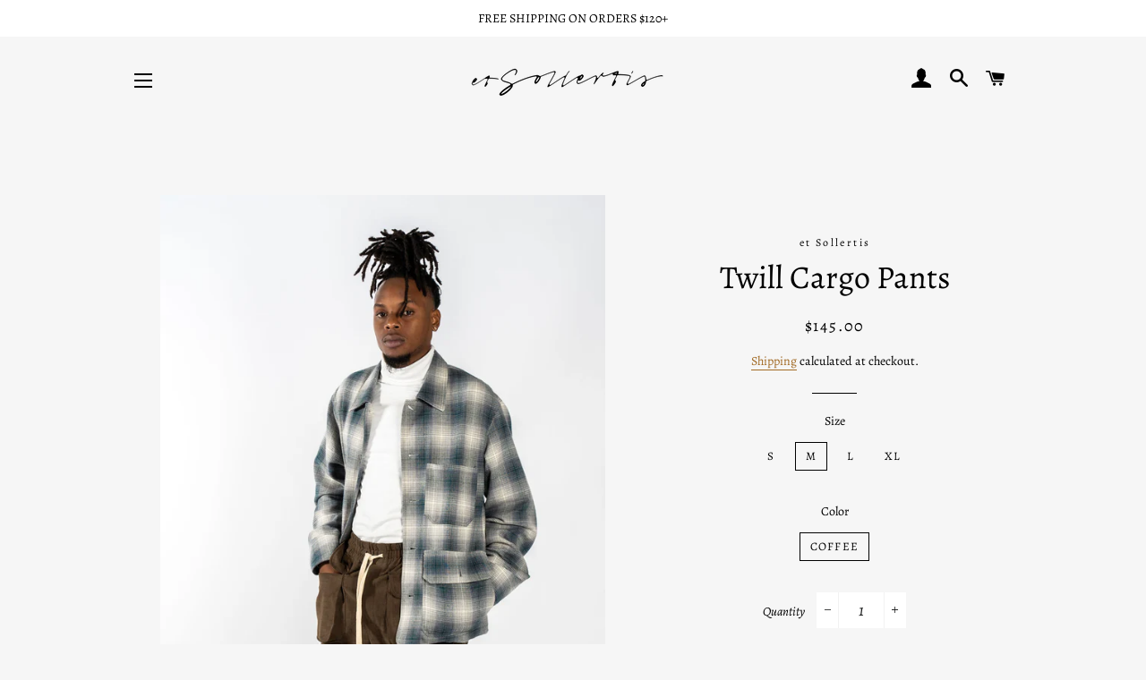

--- FILE ---
content_type: text/css
request_url: https://byetsollertis.com/cdn/shop/t/2/assets/theme.scss.css?v=112797346208586184201767485878
body_size: 10228
content:
.clearfix:after{content:"";display:table;clear:both}@-webkit-keyframes spin{0%{-webkit-transform:rotate(0deg);-moz-transform:rotate(0deg);-ms-transform:rotate(0deg);-o-transform:rotate(0deg);transform:rotate(0)}to{-webkit-transform:rotate(360deg);-moz-transform:rotate(360deg);-ms-transform:rotate(360deg);-o-transform:rotate(360deg);transform:rotate(360deg)}}@-moz-keyframes spin{0%{-webkit-transform:rotate(0deg);-moz-transform:rotate(0deg);-ms-transform:rotate(0deg);-o-transform:rotate(0deg);transform:rotate(0)}to{-webkit-transform:rotate(360deg);-moz-transform:rotate(360deg);-ms-transform:rotate(360deg);-o-transform:rotate(360deg);transform:rotate(360deg)}}@-ms-keyframes spin{0%{-webkit-transform:rotate(0deg);-moz-transform:rotate(0deg);-ms-transform:rotate(0deg);-o-transform:rotate(0deg);transform:rotate(0)}to{-webkit-transform:rotate(360deg);-moz-transform:rotate(360deg);-ms-transform:rotate(360deg);-o-transform:rotate(360deg);transform:rotate(360deg)}}@keyframes spin{0%{-webkit-transform:rotate(0deg);-moz-transform:rotate(0deg);-ms-transform:rotate(0deg);-o-transform:rotate(0deg);transform:rotate(0)}to{-webkit-transform:rotate(360deg);-moz-transform:rotate(360deg);-ms-transform:rotate(360deg);-o-transform:rotate(360deg);transform:rotate(360deg)}}@-webkit-keyframes fadeIn{0%,35%{opacity:0}to{opacity:1}}@-moz-keyframes fadeIn{0%,35%{opacity:0}to{opacity:1}}@-ms-keyframes fadeIn{0%,35%{opacity:0}to{opacity:1}}@keyframes fadeIn{0%,35%{opacity:0}to{opacity:1}}@-webkit-keyframes heroContentIn{0%,35%{opacity:0;-webkit-transform:translateY(8px);-moz-transform:translateY(8px);-ms-transform:translateY(8px);-o-transform:translateY(8px);transform:translateY(8px)}60%{opacity:1}to{-webkit-transform:translateY(0);-moz-transform:translateY(0);-ms-transform:translateY(0);-o-transform:translateY(0);transform:translateY(0)}}@-moz-keyframes heroContentIn{0%,35%{opacity:0;-webkit-transform:translateY(8px);-moz-transform:translateY(8px);-ms-transform:translateY(8px);-o-transform:translateY(8px);transform:translateY(8px)}60%{opacity:1}to{-webkit-transform:translateY(0);-moz-transform:translateY(0);-ms-transform:translateY(0);-o-transform:translateY(0);transform:translateY(0)}}@-ms-keyframes heroContentIn{0%,35%{opacity:0;-webkit-transform:translateY(8px);-moz-transform:translateY(8px);-ms-transform:translateY(8px);-o-transform:translateY(8px);transform:translateY(8px)}60%{opacity:1}to{-webkit-transform:translateY(0);-moz-transform:translateY(0);-ms-transform:translateY(0);-o-transform:translateY(0);transform:translateY(0)}}@keyframes heroContentIn{0%,35%{opacity:0;-webkit-transform:translateY(8px);-moz-transform:translateY(8px);-ms-transform:translateY(8px);-o-transform:translateY(8px);transform:translateY(8px)}60%{opacity:1}to{-webkit-transform:translateY(0);-moz-transform:translateY(0);-ms-transform:translateY(0);-o-transform:translateY(0);transform:translateY(0)}}@font-face{font-family:Alegreya;font-weight:400;font-style:normal;src:url(//byetsollertis.com/cdn/fonts/alegreya/alegreya_n4.9d59d35c9865f13cc7223c9847768350c0c7301a.woff2) format("woff2"),url(//byetsollertis.com/cdn/fonts/alegreya/alegreya_n4.a883043573688913d15d350b7a40349399b2ef99.woff) format("woff")}@font-face{font-family:Alegreya;font-weight:400;font-style:normal;src:url(//byetsollertis.com/cdn/fonts/alegreya/alegreya_n4.9d59d35c9865f13cc7223c9847768350c0c7301a.woff2) format("woff2"),url(//byetsollertis.com/cdn/fonts/alegreya/alegreya_n4.a883043573688913d15d350b7a40349399b2ef99.woff) format("woff")}@font-face{font-family:Alegreya;font-weight:400;font-style:normal;src:url(//byetsollertis.com/cdn/fonts/alegreya/alegreya_n4.9d59d35c9865f13cc7223c9847768350c0c7301a.woff2) format("woff2"),url(//byetsollertis.com/cdn/fonts/alegreya/alegreya_n4.a883043573688913d15d350b7a40349399b2ef99.woff) format("woff")}@font-face{font-family:Alegreya;font-weight:700;font-style:normal;src:url(//byetsollertis.com/cdn/fonts/alegreya/alegreya_n7.94acea1149930a7b242e750715301e9002cdbb09.woff2) format("woff2"),url(//byetsollertis.com/cdn/fonts/alegreya/alegreya_n7.44924b4ad31cd43b056fd2b37a197352574886fd.woff) format("woff")}@font-face{font-family:Alegreya;font-weight:400;font-style:italic;src:url(//byetsollertis.com/cdn/fonts/alegreya/alegreya_i4.8dee6f2ed2ce33b7dc66259131d71ed090011461.woff2) format("woff2"),url(//byetsollertis.com/cdn/fonts/alegreya/alegreya_i4.f1e64827a79062bc46c078ea2821c6711f0f09ad.woff) format("woff")}@font-face{font-family:Alegreya;font-weight:700;font-style:italic;src:url(//byetsollertis.com/cdn/fonts/alegreya/alegreya_i7.5e65007906c5f78bc33208b7b54b20b3c445ca0e.woff2) format("woff2"),url(//byetsollertis.com/cdn/fonts/alegreya/alegreya_i7.4848fae5074f900a889cf3e9420385da30033d27.woff) format("woff")}@font-face{font-family:Alegreya;font-weight:700;font-style:normal;src:url(//byetsollertis.com/cdn/fonts/alegreya/alegreya_n7.94acea1149930a7b242e750715301e9002cdbb09.woff2) format("woff2"),url(//byetsollertis.com/cdn/fonts/alegreya/alegreya_n7.44924b4ad31cd43b056fd2b37a197352574886fd.woff) format("woff")}@font-face{font-family:icons;src:url(//byetsollertis.com/cdn/shop/t/2/assets/icons.eot?v=112981532348062652561579651144);src:url(//byetsollertis.com/cdn/shop/t/2/assets/icons.eot?v=112981532348062652561579651144#iefix) format("embedded-opentype"),url(//byetsollertis.com/cdn/shop/t/2/assets/icons.woff?v=24089382976848351381579651146) format("woff"),url(//byetsollertis.com/cdn/shop/t/2/assets/icons.ttf?v=177851439206450752971579651146) format("truetype"),url(//byetsollertis.com/cdn/shop/t/2/assets/icons.svg?v=182753167674510223691579651145#timber-icons) format("svg");font-weight:400;font-style:normal}.mfp-bg{top:0;left:0;width:100%;height:100%;z-index:1042;overflow:hidden;position:fixed;background:#0b0b0b;opacity:.8;filter:alpha(opacity=80)}.mfp-wrap{top:0;left:0;width:100%;height:100%;z-index:1043;position:fixed;outline:none!important;-webkit-backface-visibility:hidden}.mfp-container{text-align:center;position:absolute;width:100%;height:100%;left:0;top:0;padding:0 8px;-webkit-box-sizing:border-box;-moz-box-sizing:border-box;box-sizing:border-box}.mfp-container:before{content:"";display:inline-block;height:100%;vertical-align:middle}.mfp-align-top .mfp-container:before{display:none}.mfp-content{position:relative;display:inline-block;vertical-align:middle;margin:0 auto;text-align:left;z-index:1045}.mfp-inline-holder .mfp-content,.mfp-ajax-holder .mfp-content{width:100%;cursor:auto}.mfp-ajax-cur{cursor:progress}.mfp-zoom-out-cur,.mfp-zoom-out-cur .mfp-image-holder .mfp-close{cursor:-moz-zoom-out;cursor:-webkit-zoom-out;cursor:zoom-out}.mfp-zoom{cursor:pointer;cursor:-webkit-zoom-in;cursor:-moz-zoom-in;cursor:zoom-in}.mfp-auto-cursor .mfp-content{cursor:auto}.mfp-close,.mfp-arrow,.mfp-preloader,.mfp-counter{-webkit-user-select:none;-moz-user-select:none;user-select:none}.mfp-loading.mfp-figure{display:none}.mfp-hide{display:none!important}.mfp-preloader{color:#ccc;position:absolute;top:50%;width:auto;text-align:center;margin-top:-.8em;left:8px;right:8px;z-index:1044}.mfp-preloader a{color:#ccc}.mfp-preloader a:hover{color:#fff}.mfp-s-ready .mfp-preloader,.mfp-s-error .mfp-content{display:none}button.mfp-close,button.mfp-arrow{overflow:visible;cursor:pointer;background:transparent;border:0;-webkit-appearance:none;display:block;outline:none;padding:0;z-index:1046;-webkit-box-shadow:none;box-shadow:none}button::-moz-focus-inner{padding:0;border:0}.mfp-close{width:44px;height:44px;line-height:44px;position:absolute;right:0;top:0;text-decoration:none;text-align:center;opacity:.65;filter:alpha(opacity=65);padding:0 0 18px 10px;color:#fff;font-style:normal;font-size:28px;font-family:Arial,Baskerville,monospace}.mfp-close:hover,.mfp-close:focus{opacity:1;filter:alpha(opacity=100)}.mfp-close:active{top:1px}.mfp-close-btn-in .mfp-close{color:#333}.mfp-image-holder .mfp-close,.mfp-iframe-holder .mfp-close{color:#fff;right:-6px;text-align:right;padding-right:6px;width:100%}.mfp-counter{position:absolute;top:0;right:0;color:#ccc;font-size:12px;line-height:18px;white-space:nowrap}.mfp-arrow{position:absolute;opacity:.65;filter:alpha(opacity=65);margin:-55px 0 0;top:50%;padding:0;width:90px;height:110px;-webkit-tap-highlight-color:rgba(0,0,0,0)}.mfp-arrow:active{margin-top:-54px}.mfp-arrow:hover,.mfp-arrow:focus{opacity:1;filter:alpha(opacity=100)}.mfp-arrow:before,.mfp-arrow:after,.mfp-arrow .mfp-b,.mfp-arrow .mfp-a{content:"";display:block;width:0;height:0;position:absolute;left:0;top:0;margin-top:35px;margin-left:35px;border:medium inset transparent}.mfp-arrow:after,.mfp-arrow .mfp-a{border-top-width:13px;border-bottom-width:13px;top:8px}.mfp-arrow:before,.mfp-arrow .mfp-b{border-top-width:21px;border-bottom-width:21px;opacity:.7}.mfp-arrow-left{left:0}.mfp-arrow-left:after,.mfp-arrow-left .mfp-a{border-right:17px solid #FFF;margin-left:31px}.mfp-arrow-left:before,.mfp-arrow-left .mfp-b{margin-left:25px;border-right:27px solid #3F3F3F}.mfp-arrow-right{right:0}.mfp-arrow-right:after,.mfp-arrow-right .mfp-a{border-left:17px solid #FFF;margin-left:39px}.mfp-arrow-right:before,.mfp-arrow-right .mfp-b{border-left:27px solid #3F3F3F}.mfp-iframe-holder{padding-top:40px;padding-bottom:40px}.mfp-iframe-holder .mfp-content{line-height:0;width:100%;max-width:900px}.mfp-iframe-holder .mfp-close{top:-40px}.mfp-iframe-scaler{width:100%;height:0;overflow:hidden;padding-top:56.25%}.mfp-iframe-scaler iframe{position:absolute;display:block;top:0;left:0;width:100%;height:100%;box-shadow:0 0 8px #0009;background:#000}img.mfp-img{width:auto;max-width:100%;height:auto;display:block;line-height:0;-webkit-box-sizing:border-box;-moz-box-sizing:border-box;box-sizing:border-box;padding:40px 0;margin:0 auto}.mfp-figure{line-height:0}.mfp-figure:after{content:"";position:absolute;left:0;top:40px;bottom:40px;display:block;right:0;width:auto;height:auto;z-index:-1;box-shadow:0 0 8px #0009;background:#444}.mfp-figure small{color:#bdbdbd;display:block;font-size:12px;line-height:14px}.mfp-figure figure{margin:0}.mfp-bottom-bar{margin-top:-36px;position:absolute;top:100%;left:0;width:100%;cursor:auto}.mfp-title{text-align:left;line-height:18px;color:#f3f3f3;word-wrap:break-word;padding-right:36px}.mfp-image-holder .mfp-content{max-width:100%}.mfp-gallery .mfp-image-holder .mfp-figure{cursor:pointer}@media screen and (max-width: 800px) and (orientation: landscape),screen and (max-height: 300px){.mfp-img-mobile .mfp-image-holder{padding-left:0;padding-right:0}.mfp-img-mobile img.mfp-img{padding:0}.mfp-img-mobile .mfp-figure:after{top:0;bottom:0}.mfp-img-mobile .mfp-figure small{display:inline;margin-left:5px}.mfp-img-mobile .mfp-bottom-bar{background:#0009;bottom:0;margin:0;top:auto;padding:3px 5px;position:fixed;-webkit-box-sizing:border-box;-moz-box-sizing:border-box;box-sizing:border-box}.mfp-img-mobile .mfp-bottom-bar:empty{padding:0}.mfp-img-mobile .mfp-counter{right:5px;top:3px}.mfp-img-mobile .mfp-close{top:0;right:0;width:35px;height:35px;line-height:35px;background:#0009;position:fixed;text-align:center;padding:0}}@media all and (max-width: 900px){.mfp-arrow{-webkit-transform:scale(.75);transform:scale(.75)}.mfp-arrow-left{-webkit-transform-origin:0;transform-origin:0}.mfp-arrow-right{-webkit-transform-origin:100%;transform-origin:100%}.mfp-container{padding-left:6px;padding-right:6px}}.mfp-ie7 .mfp-img{padding:0}.mfp-ie7 .mfp-bottom-bar{width:600px;left:50%;margin-left:-300px;margin-top:5px;padding-bottom:5px}.mfp-ie7 .mfp-container{padding:0}.mfp-ie7 .mfp-content{padding-top:44px}.mfp-ie7 .mfp-close{top:0;right:0;padding-top:0}hr,.hr--small,.hr--medium,.hr--large{border-width:1px 0 0 0;width:50px}.hr--small{margin:20px auto}.hr--medium{margin:35px auto}@media screen and (min-width: 769px){.hr--medium{margin:45px auto}}.hr--large{margin:60px auto}.hr--left{margin-left:0;margin-right:0}table{position:relative;border:0 none;background-color:#fff}td,th{border:0 none}td{padding:10px 15px}tr:first-child th,tr:first-child td{position:relative}tr:first-child th:after,tr:first-child td:after{content:"";display:block;position:absolute;bottom:0;left:-15px;right:15px;border-bottom:1px solid black}tr:first-child th:first-child:after,tr:first-child td:first-child:after{left:15px;right:-15px}@media screen and (max-width: 590px){.table--responsive thead{display:none}.table--responsive tr{display:block}.table--responsive th,.table--responsive td{display:block;text-align:right;padding:15px}.table--responsive td:before{content:attr(data-label);float:left;font-family:Alegreya,serif;font-weight:400;font-style:normal;letter-spacing:.1em;text-transform:uppercase;font-size:12px;padding-right:10px}}@media screen and (max-width: 590px){.table--small-hide{display:none!important}.table__section+.table__section{position:relative;margin-top:10px;padding-top:15px}.table__section+.table__section:after{content:"";display:block;position:absolute;top:0;left:15px;right:15px;border-bottom:1px solid black}}body,input,textarea,button,select{line-height:1.563}h1,.h1{font-size:1.85714em}h2,.h2{font-size:1.71429em}h3,.h3{font-size:1.42857em}h4,.h4{font-size:1.14286em}h5,.h5{font-size:1em}h6,.h6{font-size:.92857em}h3,.h3,h4,.h4,h5,.h5,h6,.h6{font-family:Alegreya,serif;font-weight:400;font-style:normal;letter-spacing:.1em;text-transform:uppercase}th,.table__title{font-family:Alegreya,serif;font-weight:400;font-style:normal;letter-spacing:.1em;text-transform:uppercase;font-size:.92857em;letter-spacing:.15em}.rte h1,.rte .h1,.rte h2,.rte .h2{text-align:center}.rte h1:after,.rte .h1:after,.rte h2:after,.rte .h2:after{content:"";display:block;margin:20px auto;border-bottom:1px #000000 solid;max-width:50px}.rte h3,.rte .h3{font-family:Alegreya,serif;font-weight:400;font-style:normal;letter-spacing:.1em;text-transform:uppercase;text-align:center}.rte h4,.rte .h4,.rte h5,.rte .h5,.rte h6,.rte .h6{font-family:Alegreya,serif;font-weight:400;font-style:normal;letter-spacing:.1em;text-transform:uppercase}blockquote{font-style:italic;font-size:1.64286em;line-height:1.385;text-align:center}@media screen and (min-width: 591px){blockquote{font-size:1.85714em}}.section-header .rte{font-style:italic;font-size:1.28571em}.article .rte h2,.article .rte .h2,.article .rte h3,.article .rte .h3,.page .rte h2,.page .rte .h2,.page .rte h3,.page .rte .h3{margin-bottom:2em}.date{font-style:italic;display:inline-block;line-height:1.7;margin-bottom:5px}@media screen and (min-width: 769px){.date{margin-bottom:0}}.section-header .date:last-child{margin-bottom:40px}.comment-author{font-style:italic;margin-bottom:0}.comment-date{font-family:Alegreya,serif;font-weight:400;font-style:normal;letter-spacing:.1em;text-transform:uppercase;font-size:.85714em}.ajaxcart__product-name,.cart__product-name{font-style:italic}.ajaxcart__product-name{font-size:1.21429em;line-height:1.3}.ajaxcart__price,.cart__price,.cart__subtotal{font-family:Alegreya,serif;font-weight:400;font-style:normal;letter-spacing:.1em;text-transform:uppercase}.cart__unit-price{display:block}.ajaxcart__price{font-size:.92857em;display:block}.ajaxcart__discount{display:block;font-style:italic}.ajaxcart__subtotal{font-family:Alegreya,serif;font-weight:400;font-style:normal;letter-spacing:.1em;text-transform:uppercase}.ajaxcart__qty-num[type=text]{font-family:Alegreya,serif;font-weight:400;letter-spacing:.1em;text-transform:uppercase;font-style:normal;font-size:.92857em}.ajaxcart__note{font-style:italic;font-weight:400;opacity:.7}.ajaxcart__policies{font-weight:400;opacity:.7}.ajaxcart__policies a{border-bottom:1px solid black}.ajaxcart__policies a:hover{border-bottom:none}.drawer__title{font-family:Alegreya,serif;font-weight:400;font-style:normal;font-size:1.71429em}.collection-grid__item-title{font-style:italic;font-size:1.85714em;line-height:1.1}@media screen and (min-width: 591px){.collection-grid__item-title{font-size:2.42857em}}label{font-style:italic;font-weight:400}::-webkit-input-placeholder{color:#000;opacity:.6}:-moz-placeholder{color:#000;opacity:.6}:-ms-input-placeholder{color:#000;opacity:.6}::-ms-input-placeholder{color:#000;opacity:1}input,textarea,select{font-style:italic;font-size:1.28571em;border-color:transparent;background-color:#fff;color:#1c1d1d;-webkit-transition:opacity .4s ease-out;-moz-transition:opacity .4s ease-out;-ms-transition:opacity .4s ease-out;-o-transition:opacity .4s ease-out;transition:opacity .4s ease-out}input[disabled],input.disabled,textarea[disabled],textarea.disabled,select[disabled],select.disabled{background-color:#f6f6f6;border-color:transparent}input:hover,textarea:hover,select:hover{-webkit-transition:opacity .15s ease-out;-moz-transition:opacity .15s ease-out;-ms-transition:opacity .15s ease-out;-o-transition:opacity .15s ease-out;transition:opacity .15s ease-out;opacity:.9}input:active,input:focus,textarea:active,textarea:focus,select:active,select:focus{opacity:1}select:hover{outline:1px solid #e6e6e6}input[type=number]{font-family:Alegreya,serif;font-weight:400;font-style:normal;letter-spacing:.1em;text-transform:uppercase;font-size:1.14286em}input[type=image]{background-color:transparent}.js-qty{background-color:#fff;color:#1c1d1d}.js-qty__adjust:hover{background-color:#f2f2f2;color:#1c1d1d}.js-qty__adjust--minus,.js-qty__adjust--plus{border-color:#f2f2f2;color:#1c1d1d}.newsletter{background-color:#fff;padding:30px 0}@media screen and (min-width: 591px){.newsletter{padding:60px 0}}@media screen and (max-width: 590px){.newsletter .section-header{margin-bottom:20px}}.newsletter .section-header+.section-subheading{margin-bottom:20px}@media screen and (min-width: 591px){.newsletter .section-header+.section-subheading{margin-top:-50px;margin-bottom:50px}}@media screen and (max-width: 590px){.newsletter .rte p{margin-bottom:22px}}.newsletter form{margin:0 auto;max-width:520px}.newsletter form .newsletter--form{padding:10px}.newsletter form .note,.newsletter form .errors{margin-bottom:0}.newsletter form .newsletter--form,.newsletter .newsletter__input{background-color:#f6f6f6;color:#000}.newsletter .newsletter__input{font-size:1.28571em;-moz-appearance:textfield;-webkit-appearance:textfield;appearance:textfield}.newsletter .newsletter__input::-webkit-input-placeholder{color:#000;opacity:1}.newsletter .newsletter__input:-moz-placeholder{color:#000;opacity:1}.newsletter .newsletter__input::-moz-placeholder{color:#000;opacity:1}.newsletter .newsletter__input:-ms-input-placeholder{color:#000}.newsletter .newsletter__input::-ms-input-placeholder{color:#000;opacity:1}@media screen and (min-width: 591px){.newsletter .newsletter__input{font-size:1.5em}}.newsletter .newsletter__submit-text--large{white-space:nowrap}@media screen and (max-width: 590px){.newsletter__submit-text--large,.password-page__login-form__submit-text--large{display:none}.newsletter__submit-text--small,.password-page__login-form__submit-text--small{display:block}}@media screen and (min-width: 591px){.newsletter__submit-text--large,.password-page__login-form__submit-text--large{display:block}.newsletter__submit-text--small,.password-page__login-form__submit-text--small{display:none}}.newsletter__label{padding-left:10px}.grid__row-separator{clear:both;width:100%}.grid-collage{margin-bottom:-13px}@media screen and (max-width: 590px){.grid-collage .grid-product__image-link{height:310px}}.grid-collage .grid-product__image-link{vertical-align:middle;display:table-cell}@media screen and (min-width: 591px){.large--two-thirds.reverse{float:right}.grid-collage .large--two-thirds{clear:both}.grid-collage .large--two-thirds.reverse,.grid-collage .grid__item.large--one-third{clear:none}.grid-collage .large--one-half{float:left;display:inline-block}.grid-collage .large--one-third{clear:inherit}.grid-collage .grid-product__image-link{height:670px}.grid-collage .large--one-half .grid-product__image-link{height:310px}.grid-collage .large--two-thirds .grid-product__image-link{height:520px}.grid-collage .large--one-third .grid-product__image-link{height:230px}}.collection-grid{margin-bottom:-15px}@media screen and (min-width: 591px){.collection-grid{margin-bottom:-30px}}.collection-collage__item{position:relative;margin-bottom:15px;height:450px}@media screen and (max-width: 590px){.collection-collage__item.one-whole{height:190px}.collection-collage__item.one-half{height:130px}}@media screen and (min-width: 591px){.collection-collage__item{margin-bottom:30px}}@media screen and (min-width: 591px){.collection-collage__item.large--one-half{height:310px}.collection-collage__item.large--one-third{height:280px}}a{color:#000;text-decoration:none;background:transparent}a:hover{color:#000}.rte a,.text-link{color:#a26b25}.rte a:hover,.text-link:hover{color:#000}.return-link{font-family:Alegreya,serif;font-weight:400;font-style:normal;letter-spacing:.1em;text-transform:uppercase;font-size:1em}.btn,.btn--secondary{font-family:Alegreya,serif;font-weight:400;font-style:normal;letter-spacing:.1em;text-transform:uppercase;padding:12px 20px;font-size:.92857em}.input-group .btn,.input-group .btn--secondary,.input-group .input-group-field{height:45px}.supports-csstransforms .btn--loading{position:relative;background-color:#000;color:#000}.supports-csstransforms .btn--loading:hover,.supports-csstransforms .btn--loading:active{background-color:#000;color:#000}.supports-csstransforms .btn--loading:after{content:"";display:block;width:24px;height:24px;position:absolute;left:50%;top:50%;margin-left:-12px;margin-top:-12px;border-radius:50%;border:3px solid white;border-top-color:transparent;-webkit-animation:spin 1s infinite linear;-moz-animation:spin 1s infinite linear;-o-animation:spin 1s infinite linear;animation:spin 1s infinite linear}.drawer{overflow:hidden}.drawer__inner{position:absolute;top:80px;bottom:0;left:0;right:0;padding:15px 15px 0;overflow:auto;-webkit-overflow-scrolling:touch}@media screen and (min-width: 769px){.drawer__inner{padding-left:30px;padding-right:30px}}.drawer--has-fixed-footer .drawer__inner{overflow:hidden}.drawer-left__inner{top:0;padding-top:26px}.drawer__fixed-header{position:absolute;top:0;left:15px;right:15px;height:80px;overflow:visible}@media screen and (min-width: 769px){.drawer__fixed-header{left:30px;right:30px}}.drawer__header{padding:15px 0;margin:0}@media screen and (max-width: 768px){.drawer__close-button .icon{font-size:1.57143em}}@media screen and (min-width: 591px){.drawer__close-button{right:0}}@media screen and (min-width: 1051px){.drawer__close-button{right:-20px}}.ajaxcart__inner--has-fixed-footer{position:absolute;top:0;left:0;right:0;margin:0;padding:15px 15px 0;bottom:130px;overflow:auto;-webkit-overflow-scrolling:touch}@media screen and (min-width: 769px){.ajaxcart__inner--has-fixed-footer{padding:30px 30px 0}}.ajaxcart__footer{border-top:1px solid black;padding-top:15px}.ajaxcart__footer--fixed{position:absolute;bottom:0;left:15px;right:15px;min-height:130px;padding-bottom:30px}@media screen and (max-width: 590px){.ajaxcart__footer--fixed{padding-bottom:15px}}@media screen and (min-width: 769px){.ajaxcart__footer--fixed{left:30px;right:30px}}.ajaxcart__discounts{margin-bottom:15px}.ajaxcart__qty{max-width:75px}.ajaxcart__qty input[type=text]{padding:0 20px}.ajaxcart__qty .js-qty__adjust,.ajaxcart__qty .ajaxcart__qty-adjust{padding:0 5px;line-height:1}.ajaxcart__product:last-child .ajaxcart__row{border-bottom:0 none;padding-bottom:0}.btn--secondary{-webkit-transition:all .2s ease-out;-moz-transition:all .2s ease-out;-ms-transition:all .2s ease-out;-o-transition:all .2s ease-out;transition:all .2s ease-out}.btn--secondary:hover{background-color:#1a1a1a}.social-sharing{font-family:Alegreya,serif;font-weight:400;font-style:normal}.social-sharing *{-webkit-box-sizing:border-box;-moz-box-sizing:border-box;box-sizing:border-box}.social-sharing a{display:inline-block;color:#000;border-radius:2px;margin:5px 0;height:22px;line-height:22px;text-decoration:none;font-weight:400}.social-sharing span{display:inline-block;vertical-align:top;height:22px;line-height:22px;font-size:12px}.social-sharing .icon{padding:0 5px 0 10px}.social-sharing .icon:before{line-height:22px}.social-sharing.is-large a{height:44px;line-height:44px}.social-sharing.is-large a span{height:44px;line-height:44px;font-size:18px}.social-sharing.is-large a .icon{padding:0 10px 0 18px}.social-sharing.is-large a .icon:before{line-height:44px}.share-title{font-size:1.28571em;padding-right:10px}.is-large .share-title{padding-right:16px}.social-sharing.clean a{background-color:#f6f6f6;color:#000;height:30px;line-height:30px}.social-sharing.clean a span{height:30px;line-height:30px;font-size:13px}.social-sharing.clean a:hover,.social-sharing.clean a:hover .share-count{opacity:.8}.social-sharing.clean a:hover .share-count:after{border-right-color:#f6f6f6}.social-sharing.clean a .share-title{font-weight:400}.social-sharing.clean .share-count{top:-1px}.grid-search{margin-bottom:30px}.grid-search__product{position:relative;text-align:center}@media screen and (min-width: 769px){.grid-search__page-link,.grid-search__product-link{height:280px}}.grid-search__page-link{display:block;background-color:#fff;padding:20px;color:#000;overflow:hidden}.grid-search__page-link:hover,.grid-search__page-link:focus{background-color:#f7f7f7}.grid-search__page-content{display:block;height:100%;overflow:hidden}.grid-search__image{display:block;padding:20px;margin:0 auto;max-height:100%;max-width:100%}@media screen and (min-width: 769px){.grid-search__image{position:absolute;top:50%;left:50%;-webkit-transform:translate(-50%,-50%);-moz-transform:translate(-50%,-50%);-ms-transform:translate(-50%,-50%);-o-transform:translate(-50%,-50%);transform:translate(-50%,-50%)}}.index-sections .shopify-section:first-child{margin:0}.index-sections .shopify-section:first-child:not(.shopify-section--full-width){margin-top:110px}.index-sections .shopify-section{margin-top:90px}@media screen and (max-width: 768px){.index-sections .shopify-section{margin-top:45px}}.index-slideshow-section+.shopify-section--full-width,.shopify-section--full-width+.shopify-section--full-width{margin-top:0}.placeholder-svg{fill:#00000059;background-color:#0000001a;width:100%;height:100%;max-width:100%;max-height:100%}.placeholder-background{background-color:#0000001a;position:absolute;top:0;right:0;bottom:0;left:0}.hero .placeholder-background{background-color:transparent}.placeholder-background .placeholder-svg{fill:#0000001a;background-color:transparent}.hero__slide.slide--placeholder{background-color:#0000001a!important}.helper-section .grid-product__image-link,.helper .grid-product__image-link{background-color:transparent}.helper-section .grid-product__image-wrapper{height:275px!important}.feature-row{display:-webkit-flex;display:-ms-flexbox;display:flex;width:100%;-webkit-justify-content:space-between;-ms-justify-content:space-between;justify-content:space-between;-ms-flex-align:center;-webkit-align-items:center;-moz-align-items:center;-ms-align-items:center;-o-align-items:center;align-items:center}@media screen and (max-width: 768px){.feature-row{-webkit-flex-wrap:wrap;-moz-flex-wrap:wrap;-ms-flex-wrap:wrap;flex-wrap:wrap}}.feature-row__item{-webkit-flex:0 1 50%;-moz-flex:0 1 50%;-ms-flex:0 1 50%;flex:0 1 50%}@media screen and (max-width: 768px){.feature-row__item{-webkit-flex:1 1 100%;-moz-flex:1 1 100%;-ms-flex:1 1 100%;flex:1 1 100%;max-width:100%}}.feature-row__image-wrapper{position:relative}.no-js .feature-row__image-wrapper{clip:rect(0 0 0 0);clip:rect(0,0,0,0);overflow:hidden;position:absolute;height:1px;width:1px;padding-top:0!important}.feature-row__image-no-js{display:block;margin:0 auto}@media screen and (max-width: 768px){.feature-row__image-no-js{order:1}}.feature-row__image{display:block;margin:0 auto;width:100%;position:absolute;top:0;right:0;left:0}@media screen and (max-width: 768px){.feature-row__image{order:1}}.feature-row__text{padding-top:35px;padding-bottom:35px}@media screen and (max-width: 768px){.feature-row__text{order:2;padding-bottom:0}}@media screen and (min-width: 769px){.feature-row__text--left{padding-left:35px}.feature-row__text--right{padding-right:35px}}.slick-slider .slick-dots{margin:0;bottom:10px}.slick-slider .slick-dots li{margin:0;vertical-align:middle}.slick-slider .slick-dots li button{position:relative}.slick-slider .slick-dots li button:before,.slick-slider .slick-dots li a:before{text-indent:-9999px;border-radius:100%;background-color:#fff;border:2px solid transparent;width:10px;height:10px;margin:.3rem 0 0 .3rem;opacity:1;-webkit-transition:all .2s;-moz-transition:all .2s;-ms-transition:all .2s;-o-transition:all .2s;transition:all .2s}.slick-slider .slick-dots li.slick-active button:before{background-color:transparent;border-color:#fff;opacity:1;width:.75rem;height:.75rem;margin:.25rem 0 0 .25rem}.slick-slider .slick-dots li button:active:before{opacity:.5}.hero .slick-prev,.hero .slick-next{height:3.125rem;margin-top:0;width:3.125rem}.hero .slick-prev{left:1.1rem}.hero .slick-next{right:1.45rem}@media only screen and (max-width: 1050px){.hero .slick-next{right:1rem}}.hero__slide{position:relative}.hero__image{position:relative;opacity:0}.slick-initialized .hero__image{opacity:1;-webkit-animation:fadeIn 1s cubic-bezier(.44,.13,.48,.87);-moz-animation:fadeIn 1s cubic-bezier(.44,.13,.48,.87);-o-animation:fadeIn 1s cubic-bezier(.44,.13,.48,.87);animation:fadeIn 1s cubic-bezier(.44,.13,.48,.87)}.hero__image img{display:block;width:100%}.slideshow__overlay:before{content:"";position:absolute;top:0;right:0;bottom:0;left:0;z-index:0}.hero__slide--hidden{visibility:hidden}.supports-touch .hero__slide--hidden{visibility:visible}.hero{height:100vh;max-height:100vh}.hero.slick-slider{margin-bottom:0}@media screen and (max-width: 1050px){.hero{min-height:50vw}}.hero .slick-list,.hero .slick-track{height:100%}@media screen and (max-width: 1050px){.hero .slick-list,.hero .slick-track{min-height:50vw}}.hero .hero__image{height:100%;width:100%;object-fit:cover;font-family:"object-fit: cover"}.hero[data-adapt=false],.hero[data-adapt=false] .slideshow__overlay:before{height:100vh}@media screen and (max-width: 1050px){.hero[data-adapt=true] .slideshow__overlay:before{min-height:50vw}}.no-js .hero__image{clip:rect(0 0 0 0);clip:rect(0,0,0,0);overflow:hidden;position:absolute;height:1px;width:1px}.hero__image-no-js{background-repeat:no-repeat;background-size:cover;background-position:top center;height:100vh;min-height:550px;opacity:1}.hero__text-wrap{position:absolute;top:0;bottom:0;left:0;right:0}.hero__slide:not(:first-of-type) .hero__text-wrap{display:none}.slick-initialized .hero__slide:not(:first-of-type) .hero__text-wrap{display:block}.hero__text-align{display:table;width:100%;height:100%}@media screen and (max-width: 768px){.hero--adapt .hero__text-align{display:none}}.hero__text-content{position:relative;opacity:0;display:table-cell;vertical-align:middle;padding:.94rem .6rem 0;-webkit-transition:color .2s ease;-moz-transition:color .2s ease;-ms-transition:color .2s ease;-o-transition:color .2s ease;transition:color .2s ease}@media screen and (max-width: 768px){.hero__text-content{padding:0}}.slick-initialized .hero__text-content{opacity:1;-webkit-animation:heroContentIn 1s cubic-bezier(.44,.13,.48,.87);-moz-animation:heroContentIn 1s cubic-bezier(.44,.13,.48,.87);-o-animation:heroContentIn 1s cubic-bezier(.44,.13,.48,.87);animation:heroContentIn 1s cubic-bezier(.44,.13,.48,.87)}.hero__text-content .slick-dots{position:static}.hero__adapt-text-wrap{margin-bottom:1rem;margin-top:1.5rem}@media screen and (min-width: 769px){.hero__adapt-text-wrap{display:none!important}}@media screen and (max-width: 768px){.hero__adapt-text-wrap{color:#000}}.hero__adapt-text-wrap .hero__text-content{display:none}.hero__text-content--adapt{opacity:1}.hero__slide .hero__title,.hero--adapt .hero__title{margin-bottom:1.25rem;line-height:1.25;letter-spacing:0}.hero__slide .hero__subtitle,.hero--adapt .hero__subtitle{font-family:Alegreya,serif;font-weight:400;font-style:normal;letter-spacing:.1em;text-transform:uppercase;margin-bottom:.94rem}.hero__slide a.hero__cta,.hero--adapt a.hero__cta{margin-bottom:0}.hero__slide .hero__title,.hero--adapt .hero__title{font-size:3.57143em}.hero__slide .hero__subtitle,.hero--adapt .hero__subtitle{font-size:1.07143em}@media screen and (min-width: 591px){.hero__slide .hero__title,.hero--adapt .hero__title{font-size:4.28571em}.hero__slide .hero__subtitle,.hero--adapt .hero__subtitle{font-size:1.28571em}}@media screen and (min-width: 769px){.hero__slide .hero__title,.hero--adapt .hero__title{font-size:4.57143em}}.header-wrapper--transparent{position:absolute;top:0;left:0;right:0;opacity:0;z-index:2}.template-index .header-wrapper{opacity:0;z-index:2;-webkit-animation:fadeIn .8s cubic-bezier(.44,.13,.48,.87) forwards;-moz-animation:fadeIn .8s cubic-bezier(.44,.13,.48,.87) forwards;-o-animation:fadeIn .8s cubic-bezier(.44,.13,.48,.87) forwards;animation:fadeIn .8s cubic-bezier(.44,.13,.48,.87) forwards}.supports-no-cssanimations .template-index .header-wrapper{opacity:1;-webkit-animation:fadeIn .8s cubic-bezier(.44,.13,.48,.87);-moz-animation:fadeIn .8s cubic-bezier(.44,.13,.48,.87);-o-animation:fadeIn .8s cubic-bezier(.44,.13,.48,.87);animation:fadeIn .8s cubic-bezier(.44,.13,.48,.87)}.header-container{position:relative;z-index:2}.slick-slider{position:relative;display:block;box-sizing:border-box;-moz-box-sizing:border-box;-webkit-touch-callout:none;-webkit-user-select:none;-khtml-user-select:none;-moz-user-select:none;-ms-user-select:none;user-select:none;-ms-touch-action:pan-y;touch-action:pan-y;-webkit-tap-highlight-color:transparent;margin-bottom:1.875rem}.slick-list{position:relative;overflow:hidden;display:block;margin:0;padding:0}.slick-loading .slick-list{background:#fff url(//byetsollertis.com/cdn/shop/t/2/assets/ajax-loader.gif?v=41356863302472015721579651142) center center no-repeat}.slick-list.dragging{cursor:pointer;cursor:hand}.slick-slider .slick-track,.slick-slider .slick-list{-webkit-transform:translate3d(0,0,0);-moz-transform:translate3d(0,0,0);-ms-transform:translate3d(0,0,0);-o-transform:translate3d(0,0,0);transform:translateZ(0)}.slick-track{max-height:100vh;position:relative;left:0;top:0;display:block}.slick-track:before,.slick-track:after{content:"";display:table}.slick-track:after{clear:both}.slick-loading .slick-track{visibility:hidden}.slick-slide{float:left;height:100%;min-height:1px;display:none}[dir=rtl] .slick-slide{float:right}.slick-slide img{display:block}.slick-slide.slick-loading img{display:none}.slick-slide.dragging img{pointer-events:none}.slick-initialized .slick-slide{display:block}.slick-loading .slick-slide{visibility:hidden}.slick-vertical .slick-slide{display:block;height:auto;border:1px solid transparent}.slick-prev,.slick-next{position:absolute;display:block;width:.6rem;line-height:0;cursor:pointer;padding:0;border:none}.slick-prev .icon:before,.slick-next .icon:before{bottom:0}.slick-prev .icon:before,.slick-next .icon:before{position:relative;transition:top .1s linear;font-size:.6rem;color:#000;-webkit-font-smoothing:antialiased;-moz-osx-font-smoothing:grayscale}.slick-prev:hover .icon:before,.slick-next:hover .icon:before{top:-.125rem}.slick-dots{position:absolute;list-style:none;display:block;text-align:center;padding:0;width:100%}.slick-dots li{position:relative;display:inline-block;height:1.25rem;width:1.25rem;margin:0 5px;padding:0;cursor:pointer}.slick-dots li.slick-active button:before{color:#000}.slick-dots button,.slick-dots a{border:0;background:transparent;display:block;height:1.25rem;width:1.25rem;line-height:0;font-size:0;color:transparent;cursor:pointer}.slick-dots button:before,.slick-dots a:before{position:absolute;top:0;left:0;content:"\2022";width:1.25rem;height:1.25rem;font-family:"slick-icons, sans-serif";font-size:.375rem;line-height:1.25rem;text-align:center;color:#000;-webkit-font-smoothing:antialiased;-moz-osx-font-smoothing:grayscale}.hero .slick-dots{margin:0 auto;bottom:.9rem;width:8rem;left:0;right:0}.hero .slick-dots a:hover:before{top:-.125rem}.hero__controls{width:100%;height:3.125rem;position:absolute;left:0;right:0;bottom:0}.hero__controls li{margin-bottom:0;list-style:none}.hero__pause{position:absolute;right:4.5rem;transition:bottom .1s linear;bottom:0;height:3.125rem;width:3.125rem;font-size:.6rem;line-height:.6rem}.hero__pause:hover{bottom:.125rem}.hero__pause .icon{height:.4rem}.icon-pause{display:block}.is-paused .icon-pause,.icon-play{display:none}.is-paused .icon-play{display:block}.collection-hero{margin-top:-35px;margin-bottom:35px;overflow:hidden}@media screen and (min-width: 769px){.collection-hero{margin-top:-65px;margin-bottom:80px}}@media screen and (max-width: 768px){.collection-hero{margin-bottom:60px}}.collection-hero__image-wrapper{position:relative}.no-js .collection-hero__image-wrapper{clip:rect(0 0 0 0);clip:rect(0,0,0,0);overflow:hidden;position:absolute;height:1px;width:1px}.collection-hero__image-wrapper:after{padding-bottom:70%;content:"";display:block;height:0;width:100%}@media screen and (min-width: 769px){.collection-hero__image-wrapper:after{padding-bottom:45%}}.collection-hero__image{position:absolute;display:block;width:100%;object-fit:cover;object-position:50% 50%;font-family:"object-fit: cover";opacity:0}.collection-hero__image.is-init{opacity:1;-webkit-animation:fadeIn 1s cubic-bezier(.44,.13,.48,.87);-moz-animation:fadeIn 1s cubic-bezier(.44,.13,.48,.87);-o-animation:fadeIn 1s cubic-bezier(.44,.13,.48,.87);animation:fadeIn 1s cubic-bezier(.44,.13,.48,.87)}.collection-hero__image-no-js{padding-bottom:70%;background-size:cover;background-position:50% 50%;background-repeat:no-repeat;opacity:1}@media screen and (min-width: 769px){.collection-hero__image-no-js{padding-bottom:45%}}.filter-dropdown__label{margin-right:.3em}@media screen and (max-width: 768px){.site-header{padding:0}.site-header .grid--table{height:80px}}.site-header__logo .logo--inverted{opacity:0;visibility:hidden;overflow:hidden;height:0}.is-light .site-header__logo .logo--inverted{opacity:1;visibility:visible;height:auto}.site-header__logo{font-size:1.42857em}@media screen and (min-width: 769px){.site-header__logo{text-align:left;font-size:1.78571em}}@media screen and (max-width: 768px){.site-header__logo img{max-height:65px;margin-top:10px;margin-bottom:10px}}.site-header__logo a,.header-logo a{-webkit-transition:color .2s;-moz-transition:color .2s;-ms-transition:color .2s;-o-transition:color .2s;transition:color .2s;font-family:Alegreya,serif;font-weight:400;font-style:normal;letter-spacing:.1em;text-transform:uppercase}.site-nav,.site-nav--open{white-space:nowrap;opacity:0}.no-js .site-nav,.site-nav.site-nav--init,.no-js .site-nav--open,.site-nav--open.site-nav--init{opacity:1;-webkit-transition:color .2s,opacity .1s;-moz-transition:color .2s,opacity .1s;-ms-transition:color .2s,opacity .1s;-o-transition:color .2s,opacity .1s;transition:color .2s,opacity .1s}.burger-icon{display:block;height:2px;width:18px;left:25px;margin-left:-9px;position:absolute;transition:all .25s ease-out;background:#000}.js-drawer-open-left .burger-icon{width:24px;top:calc(50% - 1px);left:calc(50% - 4px)}@media screen and (min-width: 769px){.burger-icon{width:20px;left:27px;margin-left:-12px}.js-drawer-open-left .burger-icon{width:25px;top:calc(50% - 1px);left:calc(50% - 2px)}}.burger-icon--top{top:17px}.js-drawer-open-left .burger-icon--top{top:25px;-webkit-transform:rotate(45deg);-moz-transform:rotate(45deg);-ms-transform:rotate(45deg);-o-transform:rotate(45deg);transform:rotate(45deg)}.burger-icon--mid{top:24px}.js-drawer-open-left .burger-icon--mid{opacity:0}.burger-icon--bottom{top:31px}.js-drawer-open-left .burger-icon--bottom{top:25px;-webkit-transform:rotate(-45deg);-moz-transform:rotate(-45deg);-ms-transform:rotate(-45deg);-o-transform:rotate(-45deg);transform:rotate(-45deg)}.site-nav__link--burger{width:50px;height:50px;padding:0;text-align:center;line-height:50px;background-color:transparent;border:0;position:relative;top:4px;transition:transform .15s ease-out}.site-nav__link--burger svg{width:20px;height:30px}.site-nav__link--burger:after{border-color:#000}.site-nav__item{white-space:normal}.site-nav__link{font-family:Alegreya,serif;font-weight:400;font-style:normal;letter-spacing:.1em;text-transform:uppercase;-webkit-transition:color .2s;-moz-transition:color .2s;-ms-transition:color .2s;-o-transition:color .2s;transition:color .2s;font-size:1em}.site-nav--has-dropdown>a{position:relative;z-index:6}.site-nav--has-dropdown:hover>a,.site-nav--has-dropdown>a.nav-focus,.site-nav--has-dropdown.nav-hover>a{color:#000;background-color:#f6f6f6;opacity:1;-webkit-transition:none;-moz-transition:none;-ms-transition:none;-o-transition:none;transition:none}.site-nav--has-dropdown:hover>a:before,.site-nav--has-dropdown>a.nav-focus:before,.site-nav--has-dropdown.nav-hover>a:before{content:"";position:absolute;left:15px;right:30px;bottom:0;display:block;background-color:#000;height:1px;z-index:6}.site-nav--has-dropdown.site-nav--has-dropdown-grandchild a:before{display:none}.site-nav__dropdown{background-color:#f6f6f6;min-width:100%;padding:10px 0;box-shadow:0 10px 20px #00000017;-webkit-transform:translate3d(0px,-12px,0px);-moz-transform:translate3d(0px,-12px,0px);-ms-transform:translate3d(0px,-12px,0px);-o-transform:translate3d(0px,-12px,0px);transform:translate3d(0,-12px,0)}.supports-no-touch .site-nav--has-dropdown:hover .site-nav__dropdown,.site-nav--has-dropdown.nav-hover .site-nav__dropdown,.nav-focus+.site-nav__dropdown{opacity:1;pointer-events:auto;-webkit-transform:translate3d(0px,0px,0px);-moz-transform:translate3d(0px,0px,0px);-ms-transform:translate3d(0px,0px,0px);-o-transform:translate3d(0px,0px,0px);transform:translateZ(0)}.supports-no-touch .site-nav--has-dropdown:hover .site-nav__dropdown,.site-nav--has-dropdown.nav-hover .site-nav__dropdown{-webkit-transition:transform .3s cubic-bezier(.2,.06,.05,.95);-moz-transition:transform .3s cubic-bezier(.2,.06,.05,.95);-ms-transition:transform .3s cubic-bezier(.2,.06,.05,.95);-o-transition:transform .3s cubic-bezier(.2,.06,.05,.95);transition:transform .3s cubic-bezier(.2,.06,.05,.95)}.site-nav__dropdown-grandchild{min-width:100%;box-shadow:0 10px 20px #00000017;-webkit-transform:translate3d(-12px,0px,0px);-moz-transform:translate3d(-12px,0px,0px);-ms-transform:translate3d(-12px,0px,0px);-o-transform:translate3d(-12px,0px,0px);transform:translate3d(-12px,0,0)}.nav-outside+.site-nav__dropdown-grandchild{-webkit-transform:translate3d(12px,0px,0px);-moz-transform:translate3d(12px,0px,0px);-ms-transform:translate3d(12px,0px,0px);-o-transform:translate3d(12px,0px,0px);transform:translate3d(12px,0,0)}.supports-no-touch .site-nav--has-dropdown-grandchild:hover .site-nav__dropdown-grandchild,.site-nav--has-dropdown-grandchild.nav-hover .site-nav__dropdown-grandchild,.nav-focus+.site-nav__dropdown-grandchild{opacity:1;pointer-events:initial;-webkit-transform:translate3d(0px,0px,0px);-moz-transform:translate3d(0px,0px,0px);-ms-transform:translate3d(0px,0px,0px);-o-transform:translate3d(0px,0px,0px);transform:translateZ(0)}.supports-no-touch .site-nav--has-dropdown-grandchild:hover .site-nav__dropdown-grandchild,.site-nav--has-dropdown-grandchild.nav-hover .site-nav__dropdown-grandchild{-webkit-transition:transform .3s cubic-bezier(.2,.06,.05,.95);-moz-transition:transform .3s cubic-bezier(.2,.06,.05,.95);-ms-transition:transform .3s cubic-bezier(.2,.06,.05,.95);-o-transition:transform .3s cubic-bezier(.2,.06,.05,.95);transition:transform .3s cubic-bezier(.2,.06,.05,.95)}.site-nav__dropdown a,.site-nav__grandchild-dropdown a{background-color:transparent}.site-nav__dropdown a:hover,.site-nav__dropdown a:active,.site-nav__dropdown a:focus,.site-nav__grandchild-dropdown a:hover,.site-nav__grandchild-dropdown a:active,.site-nav__grandchild-dropdown a:focus{background-color:transparent}.site-nav__dropdown-link{font-style:italic;display:block;white-space:nowrap;padding:5px 15px;font-size:1.14286em}.site-nav--has-grandchildren .site-nav__dropdown-link{padding-right:45px}.site-nav--compress .site-nav__item:not(.site-nav__item--compressed){display:none}@media screen and (min-width: 769px){.site-nav--open{display:none}}.site-nav--open.site-nav--open__display{display:inline-block}.site-nav--search__bar{vertical-align:middle;padding:0 10px 7px 0}.site-nav--search__bar input{background-color:#fff}.tags a{padding:4px 15px;font-family:Alegreya,serif;font-weight:400;font-style:normal;letter-spacing:.1em;text-transform:uppercase;font-size:.92857em;letter-spacing:.15em}.tags--collection{max-width:75%;margin:0 auto 25px}@media screen and (min-width: 769px){.tags--collection li{display:inline-block}}@media screen and (max-width: 590px){.tags--collection li{display:block}}.tags--article a{padding-right:15px;padding-left:0}.tags__title{margin-right:15px}.tag--active a{color:#a26b25}.single-option-radio{border:0;padding-top:0;position:relative;background-color:#f6f6f6}.single-option-radio input{clip:rect(0 0 0 0);clip:rect(0,0,0,0);overflow:hidden;position:absolute;height:1px;width:1px}.single-option-radio label{font-family:Alegreya,serif;font-weight:400;letter-spacing:.1em;text-transform:uppercase;position:relative;display:inline-block;line-height:1;padding:9px 11px;margin:3px 4px 7px 3px;font-size:.92857em;font-style:normal;background-color:#f6f6f6;border:1px solid #f6f6f6;color:#000}.single-option-radio label.disabled:before{position:absolute;content:"";left:50%;top:0;bottom:0;border-left:1px solid;border-color:#000;-webkit-transform:rotate(45deg);-moz-transform:rotate(45deg);-ms-transform:rotate(45deg);-o-transform:rotate(45deg);transform:rotate(45deg)}.single-option-radio label:active,.single-option-radio label:focus{background-color:#e9e9e9;border-color:#e9e9e9}.single-option-radio input[type=radio]:checked+label{border-color:#000}.single-option-radio input[type=radio]:focus+label{background-color:#e9e9e9}.radio-wrapper .single-option-radio__label{display:block;margin-bottom:10px;cursor:default;font-style:normal}.product-form__item{margin-bottom:13px}.mfp-bg{background-color:#f6f6f6}.mfp-bg.mfp-fade{-webkit-backface-visibility:hidden;opacity:0;-webkit-transition:all .3s ease-out;-moz-transition:all .3s ease-out;-ms-transition:all .3s ease-out;-o-transition:all .3s ease-out;transition:all .3s ease-out}.mfp-bg.mfp-fade.mfp-ready{opacity:1;filter:alpha(opacity=100)}.mfp-bg.mfp-fade.mfp-removing{-webkit-transition:all .3s ease-out;-moz-transition:all .3s ease-out;-ms-transition:all .3s ease-out;-o-transition:all .3s ease-out;transition:all .3s ease-out;opacity:0;filter:alpha(opacity=0)}.mfp-fade.mfp-wrap .mfp-content{opacity:0;-webkit-transition:all .3s ease-out;-moz-transition:all .3s ease-out;-ms-transition:all .3s ease-out;-o-transition:all .3s ease-out;transition:all .3s ease-out}.mfp-fade.mfp-wrap.mfp-ready .mfp-content{opacity:1}.mfp-fade.mfp-wrap.mfp-removing{-webkit-transition:all .3s ease-out;-moz-transition:all .3s ease-out;-ms-transition:all .3s ease-out;-o-transition:all .3s ease-out;transition:all .3s ease-out}.mfp-fade.mfp-wrap.mfp-removing .mfp-content,.mfp-fade.mfp-wrap.mfp-removing button{opacity:0}.mfp-counter{display:none}.mfp-gallery .mfp-image-holder .mfp-figure{cursor:zoom-out}.mfp-figure:after{background-color:#fff;box-shadow:none}.mfp-img{background-color:#fff}button.mfp-close{margin:30px;font-size:2.85714em;font-weight:300px;opacity:1;filter:alpha(opacity=100);color:#000}button.mfp-arrow{top:0;height:100%;width:20%;margin:0;opacity:1;filter:alpha(opacity=100);z-index:1045}button.mfp-arrow:after,button.mfp-arrow .mfp-a{display:none}button.mfp-arrow:before,button.mfp-arrow .mfp-b{display:none}button.mfp-arrow:active{margin-top:0}.mfp-chevron{position:absolute;pointer-events:none}.mfp-chevron:before{content:"";display:inline-block;position:relative;vertical-align:top;height:25px;width:25px;border-style:solid;border-width:4px 4px 0 0;-webkit-transform:rotate(-45deg);-moz-transform:rotate(-45deg);-ms-transform:rotate(-45deg);-o-transform:rotate(-45deg);transform:rotate(-45deg)}.mfp-chevron.mfp-chevron-right{right:55px}.mfp-chevron.mfp-chevron-right:before{-webkit-transform:rotate(45deg);-moz-transform:rotate(45deg);-ms-transform:rotate(45deg);-o-transform:rotate(45deg);transform:rotate(45deg)}.mfp-chevron.mfp-chevron-left{left:55px}.mfp-chevron.mfp-chevron-left:before{-webkit-transform:rotate(-135deg);-moz-transform:rotate(-135deg);-ms-transform:rotate(-135deg);-o-transform:rotate(-135deg);transform:rotate(-135deg)}.grid-product__wrapper{text-align:center;margin-bottom:30px}.grid-collage .grid-product__wrapper{margin-bottom:0}.grid-product__image-wrapper{position:relative;width:100%;display:table;table-layout:fixed}.grid-product__image-link{position:relative;display:block;width:100%;background-color:#fff;-webkit-transition:opacity .4s ease-out;-moz-transition:opacity .4s ease-out;-ms-transition:opacity .4s ease-out;-o-transition:opacity .4s ease-out;transition:opacity .4s ease-out}.grid-collage .grid-product__image-link{padding:0 20px}.grid-product__image-link:hover,.grid-product__image-link:focus{opacity:.9;-webkit-transition:opacity .15s ease-in;-moz-transition:opacity .15s ease-in;-ms-transition:opacity .15s ease-in;-o-transition:opacity .15s ease-in;transition:opacity .15s ease-in}.grid-uniform .grid-product__image-link{display:table-cell;vertical-align:middle;overflow:hidden}.grid-product__image-link--loading{background-color:#000;-webkit-animation:placeholder-background-loading 1.5s infinite linear;-moz-animation:placeholder-background-loading 1.5s infinite linear;-o-animation:placeholder-background-loading 1.5s infinite linear;animation:placeholder-background-loading 1.5s infinite linear}.grid-product__image{display:block;margin:0 auto}@media screen and (max-width: 590px){.grid-uniform .grid-product__image-wrapper{height:auto!important}}.grid-collage .grid-product__image{position:absolute;top:50%;left:50%;max-height:100%;max-width:100%;padding:20px;-webkit-transform:translate(-50%,-50%);-moz-transform:translate(-50%,-50%);-ms-transform:translate(-50%,-50%);-o-transform:translate(-50%,-50%);transform:translate(-50%,-50%);-webkit-backface-visibility:hidden;-moz-backface-visibility:hidden;-ms-backface-visibility:hidden;-o-backface-visibility:hidden;backface-visibility:hidden}.product--wrapper{margin:0 auto;position:relative;width:100%}@media screen and (max-width: 590px){.product--wrapper{margin:20px auto}}.product--image{width:100%;position:absolute;top:0;left:0}.product--image.lazyload{opacity:0}.is-sold-out .product--image{opacity:.5}.grid-product__meta{position:relative;display:block;padding:13px 0}.grid-product__price-wrap{white-space:nowrap}.long-dash{margin:0 4px}.grid-product__title{font-style:italic;font-size:1.21429em}.grid-product__vendor{font-family:Alegreya,serif;font-weight:400;font-style:normal;letter-spacing:.1em;text-transform:uppercase;letter-spacing:.2em;font-size:.78571em;margin:1px 0}.grid-product__price{font-family:Alegreya,serif;font-weight:400;font-style:normal;letter-spacing:.1em;text-transform:uppercase;font-size:1em}.grid-product__price-min{position:relative;top:-1px;font-size:.71429em;margin-left:-4px}.grid-product__sold-out,.grid-product__on-sale{font-family:Alegreya,serif;font-weight:400;font-style:normal;letter-spacing:.1em;text-transform:uppercase;font-size:.78571em;line-height:1.3;position:absolute;min-width:50px;border-radius:25px;top:-8px;left:-8px}.grid-product__sold-out p,.grid-product__on-sale p{padding:12px 8px 10px 9px;margin:0;letter-spacing:1px}.grid-product__sold-out sup,.grid-product__on-sale sup{display:none}.grid-product__sold-out{color:#000;border:1px solid black}.grid-product__on-sale{color:#900;border:1px solid #990000}@-webkit-keyframes placeholder-background-loading{0%{opacity:.02}50%{opacity:.05}to{opacity:.02}}@-moz-keyframes placeholder-background-loading{0%{opacity:.02}50%{opacity:.05}to{opacity:.02}}@-ms-keyframes placeholder-background-loading{0%{opacity:.02}50%{opacity:.05}to{opacity:.02}}@keyframes placeholder-background-loading{0%{opacity:.02}50%{opacity:.05}to{opacity:.02}}@media screen and (max-width: 590px){.product-single__photos{margin-top:-35px;margin-left:-15px;margin-right:-15px;padding-bottom:55px}}.product-single__photos .slick-dots{background-color:#fff;bottom:0;padding:15px}.product-single__photos .slick-dots li button:before{background-color:#000;opacity:.2;width:9px;height:9px}.product-single__photos .slick-dots li.slick-active button:before{background-color:#000;border-color:#000;opacity:1;width:11px;height:11px}.product-recommendations{margin-top:90px}@media screen and (max-width: 768px){.product-recommendations{margin-top:45px}}.rich-text .section-header{margin-bottom:12px}.rich-text__heading--large{font-size:2.21429em}.rich-text__heading--small{font-size:1.42857em}.rich-text__text--large{font-size:1.14286em}.rich-text__text--small{font-size:.85714em}.collection-collage__item{overflow:hidden}.collection-collage__item-wrapper{position:relative;overflow:hidden;height:100%;width:100%}.collection-collage__item-wrapper .collection-grid__item-overlay{position:relative;-webkit-transition:all .8s ease;-moz-transition:all .8s ease;-ms-transition:all .8s ease;-o-transition:all .8s ease;transition:all .8s ease}.collection-collage__item-wrapper .collection-grid__item-overlay:after{content:"";position:absolute;top:0;right:0;bottom:0;left:0;opacity:.25;background-color:#000;-webkit-transition:all .8s ease;-moz-transition:all .8s ease;-ms-transition:all .8s ease;-o-transition:all .8s ease;transition:all .8s ease}.collection-collage__item-wrapper .collection-grid__item-overlay:hover,.collection-collage__item-wrapper .collection-grid__item-overlay:focus{-webkit-transform:scale(1.03);-moz-transform:scale(1.03);-ms-transform:scale(1.03);-o-transform:scale(1.03);transform:scale(1.03)}.collection-collage__item-wrapper .collection-grid__item-overlay:hover:after,.collection-collage__item-wrapper .collection-grid__item-overlay:focus:after{opacity:.5}.collection-grid__item-link{display:block;width:100%;height:100%}.collection-grid__item-overlay{display:block;overflow:hidden;height:100%;width:100%;background-size:cover;background-repeat:no-repeat;background-position:center}.collection-grid__item-title--wrapper{position:absolute;top:0;height:100%;width:100%;pointer-events:none;display:table;table-layout:fixed;color:#fff;cursor:pointer}.collection-grid__item-title--wrapper .collection-grid__item-title{display:table-cell;vertical-align:middle;margin:0 auto}.custom-content{display:-webkit-flex;display:-ms-flexbox;display:flex;width:100%;-ms-flex-align:stretch;-webkit-align-items:stretch;-moz-align-items:stretch;-ms-align-items:stretch;-o-align-items:stretch;align-items:stretch;-webkit-flex-wrap:wrap;-moz-flex-wrap:wrap;-ms-flex-wrap:wrap;flex-wrap:wrap;width:auto;margin-bottom:-30px;margin-left:-30px}@media screen and (max-width: 590px){.custom-content{margin-bottom:-22px;margin-left:-22px}}.custom__item{-webkit-flex:0 0 auto;-moz-flex:0 0 auto;-ms-flex:0 0 auto;flex:0 0 auto;margin-bottom:30px;padding-left:30px;max-width:100%}@media screen and (max-width: 590px){.custom__item{-webkit-flex:0 0 auto;-moz-flex:0 0 auto;-ms-flex:0 0 auto;flex:0 0 auto;padding-left:22px;margin-bottom:22px}.custom__item.small--one-half{-webkit-flex:1 0 50%;-moz-flex:1 0 50%;-ms-flex:1 0 50%;flex:1 0 50%;max-width:400px;margin-left:auto;margin-right:auto}}.custom__item-inner{position:relative;display:inline-block;text-align:left;max-width:100%}.custom__item-inner--video,.custom__item-inner--html{display:block}.align--top-middle{text-align:center}.align--top-right{text-align:right}.align--middle-left{-ms-flex-item-align:center;-webkit-align-self:center;align-self:center}.align--center{-ms-flex-item-align:center;-webkit-align-self:center;align-self:center;text-align:center}.align--middle-right{-ms-flex-item-align:center;-webkit-align-self:center;align-self:center;text-align:right}.align--bottom-left{-ms-flex-item-align:flex-end;-webkit-align-self:flex-end;align-self:flex-end}.align--bottom-middle{-ms-flex-item-align:flex-end;-webkit-align-self:flex-end;align-self:flex-end;text-align:center}.align--bottom-right{-ms-flex-item-align:flex-end;-webkit-align-self:flex-end;align-self:flex-end;text-align:right}.featured-blog__post,.featured-blog__meta,.title--one-post{margin-bottom:52.5px}@media screen and (max-width: 590px){.featured-blog__post,.featured-blog__meta,.title--one-post{margin-bottom:38.5px}}.featured-blog__author{display:inline-block;font-style:italic;line-height:1.7}.featured-blog__author:after{content:"\2022";margin:0 5px}.featured-blog__date{display:inline-block}.article__heading-link{color:#000}.map-section{position:relative;overflow:hidden;padding:90px 0;display:-webkit-flex;display:-ms-flexbox;display:flex;width:100%;-ms-flex-align:center;-webkit-align-items:center;-moz-align-items:center;-ms-align-items:center;-o-align-items:center;align-items:center;-webkit-flex-wrap:wrap;-moz-flex-wrap:wrap;-ms-flex-wrap:wrap;flex-wrap:wrap;-webkit-flex-direction:row;-moz-flex-direction:row;-ms-flex-direction:row;flex-direction:row}@media screen and (max-width: 768px){.map-section{min-height:auto;padding:0 30px;margin-top:45px}}@media screen and (max-width: 590px){.map-section{padding:0 15px}}.map-section__wrapper{height:100%;flex-shrink:0;flex-grow:1;-ms-flex-preferred-size:100%;-webkit-flex-basis:100%;-moz-flex-basis:100%;flex-basis:100%;display:-webkit-flex;display:-ms-flexbox;display:flex;width:100%;-webkit-flex-wrap:wrap;-moz-flex-wrap:wrap;-ms-flex-wrap:wrap;flex-wrap:wrap;-webkit-flex-direction:row;-moz-flex-direction:row;-ms-flex-direction:row;flex-direction:row}@media screen and (max-width: 768px){.map-section__wrapper{padding:0}}.map-section--load-error{height:auto}.map-section__overlay{position:absolute;top:0;right:0;bottom:0;left:0;opacity:0;z-index:0}.map-section__error{position:relative;z-index:3}@media screen and (max-width: 768px){.map-section__error{position:absolute;margin:0 2rem;top:50%;-webkit-transform:translateY(-50%);-moz-transform:translateY(-50%);-ms-transform:translateY(-50%);-o-transform:translateY(-50%);transform:translateY(-50%)}}.map-section__content-wrapper{position:relative;text-align:center;height:100%;display:-webkit-flex;display:-ms-flexbox;display:flex;width:100%;flex-grow:0}.map-section__content{position:relative;display:inline-block;background-color:#f6f6f6;padding:35px;text-align:center;z-index:3;display:-webkit-flex;display:-ms-flexbox;display:flex;width:100%;-ms-flex-align:center;-webkit-align-items:center;-moz-align-items:center;-ms-align-items:center;-o-align-items:center;align-items:center;-webkit-flex-wrap:wrap;-moz-flex-wrap:wrap;-ms-flex-wrap:wrap;flex-wrap:wrap;min-height:350px}.map-section__content>*{width:100%}@media screen and (max-width: 768px){.map-section__content{background-color:#fff;min-height:auto;display:block}}.map-section--load-error .map-section__content{position:static;transform:translateY(0)}.map-section__link{display:block;position:absolute;top:0;left:50%;max-width:none;width:100%;height:100%;z-index:2;-webkit-transform:translateX(-50%);-moz-transform:translateX(-50%);-ms-transform:translateX(-50%);-o-transform:translateX(-50%);transform:translate(-50%)}.map-section__container{position:absolute;height:100%;min-height:auto;left:0;top:0;width:130%}@media screen and (max-width: 768px){.map-section__container{position:relative;max-width:1050px;width:100%;height:55vh}}.map_section__directions-btn [class^=icon]{height:1em}.map_section__directions-btn *{vertical-align:middle}.map-section__background-wrapper{-ms-flex-preferred-size:100%;-webkit-flex-basis:100%;-moz-flex-basis:100%;flex-basis:100%;flex-grow:0;position:absolute;left:0;top:0;width:100%;height:100%}@media screen and (max-width: 768px){.map-section__background-wrapper{overflow:hidden;position:relative;-ms-flex-preferred-size:100%;-webkit-flex-basis:100%;-moz-flex-basis:100%;flex-basis:100%}}.map-section--onboarding .map-section__background-wrapper{min-height:350px}.map-section__background-wrapper .placeholder-background{height:100%}.no-js .map-section__background-wrapper .js{clip:rect(0 0 0 0);clip:rect(0,0,0,0);overflow:hidden;position:absolute;height:1px;width:1px}.map-section__image{height:100%;background-size:cover;background-position:center;position:absolute;top:0;left:0;width:100%}@media screen and (max-width: 768px){.map-section__image{position:relative}}.map-section--display-map .map-section__image{display:none!important}.map-section--load-error .map-section__image{display:block!important}.gm-style-cc,.gm-style-cc+div{visibility:hidden}.flex--third{-ms-flex-preferred-size:33%;-webkit-flex-basis:33%;-moz-flex-basis:33%;flex-basis:33%}@media screen and (max-width: 768px){.flex--third{-ms-flex-preferred-size:100%;-webkit-flex-basis:100%;-moz-flex-basis:100%;flex-basis:100%}}.article{margin-bottom:-15px}.article__featured-image-wrapper{position:relative}.no-js .article__featured-image-wrapper{clip:rect(0 0 0 0);clip:rect(0,0,0,0);overflow:hidden;position:absolute;height:1px;width:1px}.article__featured-image{display:block;margin:0 auto;position:absolute;width:100%;top:0;bottom:0;left:0}.article__featured-image-link{display:block;margin-bottom:30px}.rss-link{font-size:.6em}.comment.last{margin-bottom:-15px}.template-password{height:100vh;text-align:center}.password-page__wrapper{display:table;height:100%;width:100%;background-image:url(//byetsollertis.com/cdn/shop/t/2/assets/password-page-background.jpg?v=129873446965807520001579651148);background-size:cover;background-repeat:no-repeat;color:#fff}.password-page__wrapper h1,.password-page__wrapper .h1,.password-page__wrapper h2,.password-page__wrapper .h2,.password-page__wrapper h3,.password-page__wrapper .h3,.password-page__wrapper h4,.password-page__wrapper .h4,.password-page__wrapper h5,.password-page__wrapper .h5,.password-page__wrapper h6,.password-page__wrapper .h6{color:#fff}.password-page__wrapper a{color:inherit}.password-page__wrapper hr,.password-page__wrapper .hr--small,.password-page__wrapper .hr--medium,.password-page__wrapper .hr--large{border-color:inherit}.password-page__wrapper .rte a:hover{color:#a26b25;border-bottom:1px solid #a26b25}.password-page__wrapper .social-sharing.clean a{color:inherit;background:transparent}.password-header-section{display:table-row}.password-page__header{display:table-cell;height:1px}.password-page__header__inner{padding:15px 30px}.password-page__logo{margin-top:90px}.password-page__logo .logo{max-width:100%}.password-page__main{display:table-row;width:100%;height:100%;margin:0 auto}.password-page__main__inner{display:table-cell;vertical-align:middle;padding:15px 30px}.password-page__hero{font-family:Alegreya,serif;font-weight:400;font-style:normal;font-size:3em;line-height:1.25;text-transform:none;letter-spacing:0;text-rendering:optimizeLegibility}@media screen and (min-width: 591px){.password-page__hero{font-size:4.28571em}}@media screen and (min-width: 769px){.password-page__hero{font-size:4.57143em}}.password-page__message{font-style:italic;font-size:120%}.password-page__message img{max-width:100%}.password-page__hr{margin:30px auto}.password-page__message,.password-page__login-form,.password-page__signup-form{max-width:500px;margin:0 auto}.password-page__login-form{text-align:center;padding:30px}@media screen and (min-width: 590px){.password-page__login-form,.password-page__signup-form{padding:0 30px}}.password-page__login-form .input-group,.password-page__signup-form .input-group{width:100%}.password-page__login-form .errors ul,.password-page__signup-form .errors ul{list-style-type:none;margin-left:0}.password-page__signup-form__heading{margin-bottom:.8em}.password-page__social-sharing{margin-top:30px}.password-page__social-sharing__heading{margin-bottom:0}.password-login,.admin-login{margin-top:15px}.password-login a:hover,.admin-login a:hover{color:inherit}.password-login{font-family:Alegreya,serif;font-weight:400;font-style:normal;letter-spacing:.1em;text-transform:uppercase;font-size:.8em;line-height:11.2px}.lock-icon-svg{width:11.2px;height:11.2px;display:inline-block;vertical-align:baseline}.lock-icon-svg path{fill:currentColor}.admin-login{font-size:95%}.password-page__footer{display:table-row;height:1px}.password-page__footer_inner{display:table-cell;vertical-align:bottom;padding:30px;line-height:21px;font-size:95%}.shopify-link,.shopify-link:hover{color:inherit}.shopify-logo-svg{width:72px;height:21px;display:inline-block;line-height:0;vertical-align:top}.shopify-logo-svg path{fill:currentColor}.shopify-name{clip:rect(0 0 0 0);clip:rect(0,0,0,0);overflow:hidden;position:absolute;height:1px;width:1px}.order-table tbody tr+tr{border-top:lightgray}.order-table thead{border-bottom:1px solid black}.order-table tfoot{border-top:1px solid black}.order-table tfoot tr:first-child th,.order-table tfoot tr:first-child td{padding-top:1.5em}.order-table tfoot tr:nth-last-child(2) th,.order-table tfoot tr:nth-last-child(2) td{padding-bottom:1.5em}.order-table tfoot tr:last-child th,.order-table tfoot tr:last-child td{border-top:1px solid black;padding-top:1.5em;padding-bottom:1em;font-size:.92857em;letter-spacing:.15em;font-family:Alegreya,serif;font-weight:400;font-style:normal;letter-spacing:.1em;text-transform:uppercase}.order-table td,.order-table th{padding:.5em 1em}.order-table tbody th,.order-table tfoot th{font-family:Alegreya,serif;font-weight:400;text-transform:none;font-size:14px;letter-spacing:0}.order-table tr th:first-child{padding-left:0}.order-table tr th:last-child,.order-table tr td:last-child{padding-right:0}.order-table tr:first-child th:after,.order-table tr:first-child td:after{display:none}@media screen and (min-width: 591px){.order-table tbody tr:first-child th,.order-table tbody tr:first-child td{padding-top:1.25em}.order-table tbody tr:last-child th,.order-table tbody tr:last-child td{padding-bottom:1.25em}.order-table tfoot tr td,.order-table tfoot tr th{vertical-align:bottom}}@media screen and (max-width: 590px){.order-table{border:0}.order-table thead{display:none}.order-table th,.order-table td{float:left;clear:left;width:100%;text-align:right;padding:.5rem 0;border:0;margin:0}.order-table th:before,.order-table td:before{content:attr(data-label);float:left;text-align:left;padding-right:2em;max-width:80%}.order-table tbody th:before,.order-table tbody td:before{font-size:.92857em;letter-spacing:.15em;font-family:Alegreya,serif;font-weight:400;font-style:normal;letter-spacing:.1em;text-transform:uppercase}.order-table tbody tr td:first-child{padding-top:1.5em}.order-table tbody tr td:last-child{padding-bottom:1.5em}}@media screen and (max-width: 590px){.order-table__product{display:flex;justify-content:space-between}}.order-discount{text-transform:uppercase;color:#900;display:block;line-height:1.2em}.order-discount .icon-saletag{margin-right:.5em;font-size:.75em}.order-discount--title{word-break:break-word;padding-right:1em}.order-discount--list{margin:.3em 0 0 1.3em;list-style:none;padding:0}.order-discount--cart{text-align:right}.order-discount--cart-list{display:inline-block;width:80%;margin-top:1em}.order-discount--ajax-cart{color:inherit;font-size:.9em}.order-discount--ajax-cart-list{width:60%;display:block;margin-top:.8em;margin-left:auto;line-height:1.1}.order-discount__item{text-indent:-1.3em;margin-bottom:0}.order-discount__item+.order-discount__item{margin-top:.6em}@media screen and (max-width: 590px){.order-discount-wrapper{display:flex;justify-content:space-between;width:100%}}.flex-newsletter{display:-webkit-flex;display:-ms-flexbox;display:flex;width:100%;-webkit-flex-wrap:wrap;-moz-flex-wrap:wrap;-ms-flex-wrap:wrap;flex-wrap:wrap;-webkit-justify-content:space-between;-ms-justify-content:space-between;justify-content:space-between}.flex-newsletter input{flex-grow:initial;-ms-flex-preferred-size:48%;-webkit-flex-basis:48%;-moz-flex-basis:48%;flex-basis:48%;background:#f6f6f6;margin:1rem 0rem}@media screen and (max-width: 590px){.flex-newsletter input{-ms-flex-preferred-size:100%;-webkit-flex-basis:100%;-moz-flex-basis:100%;flex-basis:100%;margin:0rem 0rem 1rem}}.password-page__signup-form input::placeholder{color:gray}.template-index .flex-newsletter input{background-color:#000;color:#fff}.template-index input::placeholder{color:#fff}
/*# sourceMappingURL=/cdn/shop/t/2/assets/theme.scss.css.map?v=112797346208586184201767485878 */
